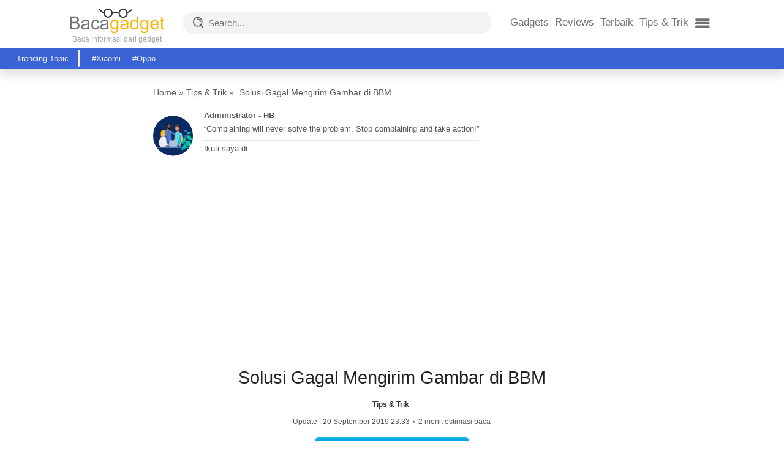

--- FILE ---
content_type: text/html; charset=UTF-8
request_url: https://bacagadget.com/solusi-gagal-mengirim-gambar-di-bbm/
body_size: 12865
content:
<!DOCTYPE html><html lang="id"><head><meta charset="UTF-8"/><meta name="viewport" content="width=device-width, initial-scale=1.0"><meta http-equiv="X-UA-Compatible" content="ie=edge"> <link rel="profile" href="https://gmpg.org/xfn/11" /><link rel="pingback" href="https://bacagadget.com/xmlrpc.php"/> <meta name="theme-color" content="#49529F"><meta http-equiv="Content-Type" content="text/html; charset=UTF-8"><meta name="viewport" content="width=device-width, initial-scale=1.0"><meta content='Bacagadget.com' name='author'/><meta content='© 2014 - 2026 Bacagadget.com - All Rights Reserved' name='copyright'/><meta content='1 days' name='revisit-after'/><meta content='1 days' name='revisit'/><meta content='id' name='language'/><meta http-equiv="content-language" content="id"> <meta content='id' name='geo.country'/><meta content='all' name='spiders'/><meta content='Indonesia' name='geo.placename'/><meta content='ina' name='geo.region'/><meta content='global' name='distribution'/><meta content='true' name='MSSmartTagsPreventParsing'/><link href='https://bacagadget.com/' rel='me'/><link href='https://bacagadget.com/wp-content/themes/Bacagadget2020/icon.ico' rel='shortcut icon'/> <meta name='dmca-site-verification' content='bTkxL2ROTXMzNmJRUGt3LzBaeDcxQT090'/><meta name='robots' content='index, follow, max-image-preview:large, max-snippet:-1, max-video-preview:-1'/>  <title>Solusi Gagal Mengirim Gambar di BBM - Bacagadget.com</title> <meta name="description" content="Artikel kali ini adalah solusi gagal mengirim gambar di bbm, bagi kalian yang sering gagal-gagal mengirim gambar di bbm, simak artikel selanjutnya untuk men"/> <link rel="canonical" href="https://bacagadget.com/solusi-gagal-mengirim-gambar-di-bbm/"/> <meta property="og:locale" content="id_ID"/> <meta property="og:type" content="article"/> <meta property="og:title" content="Solusi Gagal Mengirim Gambar di BBM - Bacagadget.com"/> <meta property="og:description" content="Artikel kali ini adalah solusi gagal mengirim gambar di bbm, bagi kalian yang sering gagal-gagal mengirim gambar di bbm, simak artikel selanjutnya untuk men"/> <meta property="og:url" content="https://bacagadget.com/solusi-gagal-mengirim-gambar-di-bbm/"/> <meta property="og:site_name" content="Bacagadget.com"/> <meta property="article:publisher" content="https://web.facebook.com/bacagadget/"/> <meta property="article:published_time" content="2014-11-23T04:44:51+00:00"/> <meta property="article:modified_time" content="2019-09-20T16:33:05+00:00"/> <meta property="og:image" content="https://bacagadget.com/wp-content/uploads/2014/11/Solusi-Gagal-Mengirim-Gambar-di-BBM.png"/> <meta property="og:image:width" content="252"/> <meta property="og:image:height" content="252"/> <meta property="og:image:type" content="image/png"/> <meta name="author" content="Administrator - HB"/> <meta name="twitter:card" content="summary_large_image"/> <meta name="twitter:creator" content="@bacagadget"/> <meta name="twitter:site" content="@bacagadget"/> <meta name="twitter:label1" content="Written by"/> <meta name="twitter:data1" content="Administrator - HB"/> <meta name="twitter:label2" content="Est. reading time"/> <meta name="twitter:data2" content="1 menit"/> <script type="application/ld+json" class="yoast-schema-graph">{"@context":"https://schema.org","@graph":[{"@type":"Article","@id":"https://bacagadget.com/solusi-gagal-mengirim-gambar-di-bbm/#article","isPartOf":{"@id":"https://bacagadget.com/solusi-gagal-mengirim-gambar-di-bbm/"},"author":{"name":"Administrator - HB","@id":"https://bacagadget.com/#/schema/person/89ad7a0d583c036130a03a70322440f8"},"headline":"Solusi Gagal Mengirim Gambar di BBM","datePublished":"2014-11-23T04:44:51+00:00","dateModified":"2019-09-20T16:33:05+00:00","mainEntityOfPage":{"@id":"https://bacagadget.com/solusi-gagal-mengirim-gambar-di-bbm/"},"wordCount":256,"commentCount":0,"publisher":{"@id":"https://bacagadget.com/#organization"},"image":{"@id":"https://bacagadget.com/solusi-gagal-mengirim-gambar-di-bbm/#primaryimage"},"thumbnailUrl":"https://bacagadget.com/wp-content/uploads/2014/11/Solusi-Gagal-Mengirim-Gambar-di-BBM.png","keywords":["Android","bbm","Cara","error","HOT","iOS","solusi","Windows Phone"],"articleSection":["Tips &amp; Trik"],"inLanguage":"id","potentialAction":[{"@type":"CommentAction","name":"Comment","target":["https://bacagadget.com/solusi-gagal-mengirim-gambar-di-bbm/#respond"]}]},{"@type":"WebPage","@id":"https://bacagadget.com/solusi-gagal-mengirim-gambar-di-bbm/","url":"https://bacagadget.com/solusi-gagal-mengirim-gambar-di-bbm/","name":"Solusi Gagal Mengirim Gambar di BBM - Bacagadget.com","isPartOf":{"@id":"https://bacagadget.com/#website"},"primaryImageOfPage":{"@id":"https://bacagadget.com/solusi-gagal-mengirim-gambar-di-bbm/#primaryimage"},"image":{"@id":"https://bacagadget.com/solusi-gagal-mengirim-gambar-di-bbm/#primaryimage"},"thumbnailUrl":"https://bacagadget.com/wp-content/uploads/2014/11/Solusi-Gagal-Mengirim-Gambar-di-BBM.png","datePublished":"2014-11-23T04:44:51+00:00","dateModified":"2019-09-20T16:33:05+00:00","description":"Artikel kali ini adalah solusi gagal mengirim gambar di bbm, bagi kalian yang sering gagal-gagal mengirim gambar di bbm, simak artikel selanjutnya untuk men","breadcrumb":{"@id":"https://bacagadget.com/solusi-gagal-mengirim-gambar-di-bbm/#breadcrumb"},"inLanguage":"id","potentialAction":[{"@type":"ReadAction","target":["https://bacagadget.com/solusi-gagal-mengirim-gambar-di-bbm/"]}]},{"@type":"ImageObject","inLanguage":"id","@id":"https://bacagadget.com/solusi-gagal-mengirim-gambar-di-bbm/#primaryimage","url":"https://bacagadget.com/wp-content/uploads/2014/11/Solusi-Gagal-Mengirim-Gambar-di-BBM.png","contentUrl":"https://bacagadget.com/wp-content/uploads/2014/11/Solusi-Gagal-Mengirim-Gambar-di-BBM.png","width":252,"height":252,"caption":"KLINIK-HP.com - Logo BBM(source : www.bbm.com)"},{"@type":"BreadcrumbList","@id":"https://bacagadget.com/solusi-gagal-mengirim-gambar-di-bbm/#breadcrumb","itemListElement":[{"@type":"ListItem","position":1,"name":"Home","item":"https://bacagadget.com/"},{"@type":"ListItem","position":2,"name":"Tips &amp; Trik","item":"https://bacagadget.com/category/tips-trik/"},{"@type":"ListItem","position":3,"name":"Solusi Gagal Mengirim Gambar di BBM"}]},{"@type":"WebSite","@id":"https://bacagadget.com/#website","url":"https://bacagadget.com/","name":"Bacagadget.com","description":"Baca Info dan Solusi Dari Gadget Anda","publisher":{"@id":"https://bacagadget.com/#organization"},"potentialAction":[{"@type":"SearchAction","target":{"@type":"EntryPoint","urlTemplate":"https://bacagadget.com/?s={search_term_string}"},"query-input":"required name=search_term_string"}],"inLanguage":"id"},{"@type":"Organization","@id":"https://bacagadget.com/#organization","name":"Bacagadget.com","url":"https://bacagadget.com/","logo":{"@type":"ImageObject","inLanguage":"id","@id":"https://bacagadget.com/#/schema/logo/image/","url":"https://bacagadget.com/wp-content/uploads/2019/07/logo.png","contentUrl":"https://bacagadget.com/wp-content/uploads/2019/07/logo.png","width":154,"height":42,"caption":"Bacagadget.com"},"image":{"@id":"https://bacagadget.com/#/schema/logo/image/"},"sameAs":["https://web.facebook.com/bacagadget/","https://twitter.com/bacagadget","https://www.instagram.com/bacagadget_com/"]},{"@type":"Person","@id":"https://bacagadget.com/#/schema/person/89ad7a0d583c036130a03a70322440f8","name":"Administrator - HB","description":"“Complaining will never solve the problem. Stop complaining and take action!”","sameAs":["https://bacagadget.com"]}]}</script> <link rel="alternate" type="application/rss+xml" title="Bacagadget.com &raquo; Solusi Gagal Mengirim Gambar di BBM Umpan Komentar" href="https://bacagadget.com/solusi-gagal-mengirim-gambar-di-bbm/feed/"/>  <script src="//www.googletagmanager.com/gtag/js?id=G-RE3TCJ81VD" data-cfasync="false" data-wpfc-render="false" type="text/javascript" async></script> <script data-cfasync="false" data-wpfc-render="false" type="text/javascript"> var mi_version = '9.5.3'; var mi_track_user = true; var mi_no_track_reason = ''; var MonsterInsightsDefaultLocations = {"page_location":"https:\/\/bacagadget.com\/solusi-gagal-mengirim-gambar-di-bbm\/"}; if ( typeof MonsterInsightsPrivacyGuardFilter === 'function' ) { var MonsterInsightsLocations = (typeof MonsterInsightsExcludeQuery === 'object') ? MonsterInsightsPrivacyGuardFilter( MonsterInsightsExcludeQuery ) : MonsterInsightsPrivacyGuardFilter( MonsterInsightsDefaultLocations ); } else { var MonsterInsightsLocations = (typeof MonsterInsightsExcludeQuery === 'object') ? MonsterInsightsExcludeQuery : MonsterInsightsDefaultLocations; } var disableStrs = [ 'ga-disable-G-RE3TCJ81VD', ]; /* Function to detect opted out users */ function __gtagTrackerIsOptedOut() { for (var index = 0; index < disableStrs.length; index++) { if (document.cookie.indexOf(disableStrs[index] + '=true') > -1) { return true; } } return false; } /* Disable tracking if the opt-out cookie exists. */ if (__gtagTrackerIsOptedOut()) { for (var index = 0; index < disableStrs.length; index++) { window[disableStrs[index]] = true; } } /* Opt-out function */ function __gtagTrackerOptout() { for (var index = 0; index < disableStrs.length; index++) { document.cookie = disableStrs[index] + '=true; expires=Thu, 31 Dec 2099 23:59:59 UTC; path=/'; window[disableStrs[index]] = true; } } if ('undefined' === typeof gaOptout) { function gaOptout() { __gtagTrackerOptout(); } } window.dataLayer = window.dataLayer || []; window.MonsterInsightsDualTracker = { helpers: {}, trackers: {}, }; if (mi_track_user) { function __gtagDataLayer() { dataLayer.push(arguments); } function __gtagTracker(type, name, parameters) { if (!parameters) { parameters = {}; } if (parameters.send_to) { __gtagDataLayer.apply(null, arguments); return; } if (type === 'event') { parameters.send_to = monsterinsights_frontend.v4_id; var hookName = name; if (typeof parameters['event_category'] !== 'undefined') { hookName = parameters['event_category'] + ':' + name; } if (typeof MonsterInsightsDualTracker.trackers[hookName] !== 'undefined') { MonsterInsightsDualTracker.trackers[hookName](parameters); } else { __gtagDataLayer('event', name, parameters); } } else { __gtagDataLayer.apply(null, arguments); } } __gtagTracker('js', new Date()); __gtagTracker('set', { 'developer_id.dZGIzZG': true, }); if ( MonsterInsightsLocations.page_location ) { __gtagTracker('set', MonsterInsightsLocations); } __gtagTracker('config', 'G-RE3TCJ81VD', {"forceSSL":"true"} ); window.gtag = __gtagTracker; (function () { /* https://developers.google.com/analytics/devguides/collection/analyticsjs/ */ /* ga and __gaTracker compatibility shim. */ var noopfn = function () { return null; }; var newtracker = function () { return new Tracker(); }; var Tracker = function () { return null; }; var p = Tracker.prototype; p.get = noopfn; p.set = noopfn; p.send = function () { var args = Array.prototype.slice.call(arguments); args.unshift('send'); __gaTracker.apply(null, args); }; var __gaTracker = function () { var len = arguments.length; if (len === 0) { return; } var f = arguments[len - 1]; if (typeof f !== 'object' || f === null || typeof f.hitCallback !== 'function') { if ('send' === arguments[0]) { var hitConverted, hitObject = false, action; if ('event' === arguments[1]) { if ('undefined' !== typeof arguments[3]) { hitObject = { 'eventAction': arguments[3], 'eventCategory': arguments[2], 'eventLabel': arguments[4], 'value': arguments[5] ? arguments[5] : 1, } } } if ('pageview' === arguments[1]) { if ('undefined' !== typeof arguments[2]) { hitObject = { 'eventAction': 'page_view', 'page_path': arguments[2], } } } if (typeof arguments[2] === 'object') { hitObject = arguments[2]; } if (typeof arguments[5] === 'object') { Object.assign(hitObject, arguments[5]); } if ('undefined' !== typeof arguments[1].hitType) { hitObject = arguments[1]; if ('pageview' === hitObject.hitType) { hitObject.eventAction = 'page_view'; } } if (hitObject) { action = 'timing' === arguments[1].hitType ? 'timing_complete' : hitObject.eventAction; hitConverted = mapArgs(hitObject); __gtagTracker('event', action, hitConverted); } } return; } function mapArgs(args) { var arg, hit = {}; var gaMap = { 'eventCategory': 'event_category', 'eventAction': 'event_action', 'eventLabel': 'event_label', 'eventValue': 'event_value', 'nonInteraction': 'non_interaction', 'timingCategory': 'event_category', 'timingVar': 'name', 'timingValue': 'value', 'timingLabel': 'event_label', 'page': 'page_path', 'location': 'page_location', 'title': 'page_title', 'referrer' : 'page_referrer', }; for (arg in args) { if (!(!args.hasOwnProperty(arg) || !gaMap.hasOwnProperty(arg))) { hit[gaMap[arg]] = args[arg]; } else { hit[arg] = args[arg]; } } return hit; } try { f.hitCallback(); } catch (ex) { } }; __gaTracker.create = newtracker; __gaTracker.getByName = newtracker; __gaTracker.getAll = function () { return []; }; __gaTracker.remove = noopfn; __gaTracker.loaded = true; window['__gaTracker'] = __gaTracker; })(); } else { console.log(""); (function () { function __gtagTracker() { return null; } window['__gtagTracker'] = __gtagTracker; window['gtag'] = __gtagTracker; })(); } </script>  <script type="9de2523d38187fdfcb24749b-text/javascript">window._wpemojiSettings = {"baseUrl":"https:\/\/s.w.org\/images\/core\/emoji\/14.0.0\/72x72\/","ext":".png","svgUrl":"https:\/\/s.w.org\/images\/core\/emoji\/14.0.0\/svg\/","svgExt":".svg","source":{"concatemoji":"https:\/\/bacagadget.com\/wp-includes\/js\/wp-emoji-release.min.js?ver=a6533a161264910ef9fbd203712be4b5"}};/*! This file is auto-generated */!function(e,a,t){var n,r,o,i=a.createElement("canvas"),p=i.getContext&&i.getContext("2d");function s(e,t){p.clearRect(0,0,i.width,i.height),p.fillText(e,0,0);e=i.toDataURL();return p.clearRect(0,0,i.width,i.height),p.fillText(t,0,0),e===i.toDataURL()}function c(e){var t=a.createElement("script");t.src=e,t.defer=t.type="text/javascript",a.getElementsByTagName("head")[0].appendChild(t)}for(o=Array("flag","emoji"),t.supports={everything:!0,everythingExceptFlag:!0},r=0;r<o.length;r++)t.supports[o[r]]=function(e){if(p&&p.fillText)switch(p.textBaseline="top",p.font="600 32px Arial",e){case"flag":return s("\ud83c\udff3\ufe0f\u200d\u26a7\ufe0f","\ud83c\udff3\ufe0f\u200b\u26a7\ufe0f")?!1:!s("\ud83c\uddfa\ud83c\uddf3","\ud83c\uddfa\u200b\ud83c\uddf3")&&!s("\ud83c\udff4\udb40\udc67\udb40\udc62\udb40\udc65\udb40\udc6e\udb40\udc67\udb40\udc7f","\ud83c\udff4\u200b\udb40\udc67\u200b\udb40\udc62\u200b\udb40\udc65\u200b\udb40\udc6e\u200b\udb40\udc67\u200b\udb40\udc7f");case"emoji":return!s("\ud83e\udef1\ud83c\udffb\u200d\ud83e\udef2\ud83c\udfff","\ud83e\udef1\ud83c\udffb\u200b\ud83e\udef2\ud83c\udfff")}return!1}(o[r]),t.supports.everything=t.supports.everything&&t.supports[o[r]],"flag"!==o[r]&&(t.supports.everythingExceptFlag=t.supports.everythingExceptFlag&&t.supports[o[r]]);t.supports.everythingExceptFlag=t.supports.everythingExceptFlag&&!t.supports.flag,t.DOMReady=!1,t.readyCallback=function(){t.DOMReady=!0},t.supports.everything||(n=function(){t.readyCallback()},a.addEventListener?(a.addEventListener("DOMContentLoaded",n,!1),e.addEventListener("load",n,!1)):(e.attachEvent("onload",n),a.attachEvent("onreadystatechange",function(){"complete"===a.readyState&&t.readyCallback()})),(e=t.source||{}).concatemoji?c(e.concatemoji):e.wpemoji&&e.twemoji&&(c(e.twemoji),c(e.wpemoji)))}(window,document,window._wpemojiSettings);</script><style type="text/css">img.wp-smiley,img.emoji { display: inline !important; border: none !important; box-shadow: none !important; height: 1em !important; width: 1em !important; margin: 0 0.07em !important; vertical-align: -0.1em !important; background: none !important; padding: 0 !important;}</style> <link rel='stylesheet' id='classic-theme-styles-css' href='https://bacagadget.com/wp-includes/css/classic-themes.min.css?ver=a6533a161264910ef9fbd203712be4b5' type='text/css' media='all'/><style id='global-styles-inline-css' type='text/css'>body{--wp--preset--color--black: #000000;--wp--preset--color--cyan-bluish-gray: #abb8c3;--wp--preset--color--white: #ffffff;--wp--preset--color--pale-pink: #f78da7;--wp--preset--color--vivid-red: #cf2e2e;--wp--preset--color--luminous-vivid-orange: #ff6900;--wp--preset--color--luminous-vivid-amber: #fcb900;--wp--preset--color--light-green-cyan: #7bdcb5;--wp--preset--color--vivid-green-cyan: #00d084;--wp--preset--color--pale-cyan-blue: #8ed1fc;--wp--preset--color--vivid-cyan-blue: #0693e3;--wp--preset--color--vivid-purple: #9b51e0;--wp--preset--gradient--vivid-cyan-blue-to-vivid-purple: linear-gradient(135deg,rgba(6,147,227,1) 0%,rgb(155,81,224) 100%);--wp--preset--gradient--light-green-cyan-to-vivid-green-cyan: linear-gradient(135deg,rgb(122,220,180) 0%,rgb(0,208,130) 100%);--wp--preset--gradient--luminous-vivid-amber-to-luminous-vivid-orange: linear-gradient(135deg,rgba(252,185,0,1) 0%,rgba(255,105,0,1) 100%);--wp--preset--gradient--luminous-vivid-orange-to-vivid-red: linear-gradient(135deg,rgba(255,105,0,1) 0%,rgb(207,46,46) 100%);--wp--preset--gradient--very-light-gray-to-cyan-bluish-gray: linear-gradient(135deg,rgb(238,238,238) 0%,rgb(169,184,195) 100%);--wp--preset--gradient--cool-to-warm-spectrum: linear-gradient(135deg,rgb(74,234,220) 0%,rgb(151,120,209) 20%,rgb(207,42,186) 40%,rgb(238,44,130) 60%,rgb(251,105,98) 80%,rgb(254,248,76) 100%);--wp--preset--gradient--blush-light-purple: linear-gradient(135deg,rgb(255,206,236) 0%,rgb(152,150,240) 100%);--wp--preset--gradient--blush-bordeaux: linear-gradient(135deg,rgb(254,205,165) 0%,rgb(254,45,45) 50%,rgb(107,0,62) 100%);--wp--preset--gradient--luminous-dusk: linear-gradient(135deg,rgb(255,203,112) 0%,rgb(199,81,192) 50%,rgb(65,88,208) 100%);--wp--preset--gradient--pale-ocean: linear-gradient(135deg,rgb(255,245,203) 0%,rgb(182,227,212) 50%,rgb(51,167,181) 100%);--wp--preset--gradient--electric-grass: linear-gradient(135deg,rgb(202,248,128) 0%,rgb(113,206,126) 100%);--wp--preset--gradient--midnight: linear-gradient(135deg,rgb(2,3,129) 0%,rgb(40,116,252) 100%);--wp--preset--duotone--dark-grayscale: url('#wp-duotone-dark-grayscale');--wp--preset--duotone--grayscale: url('#wp-duotone-grayscale');--wp--preset--duotone--purple-yellow: url('#wp-duotone-purple-yellow');--wp--preset--duotone--blue-red: url('#wp-duotone-blue-red');--wp--preset--duotone--midnight: url('#wp-duotone-midnight');--wp--preset--duotone--magenta-yellow: url('#wp-duotone-magenta-yellow');--wp--preset--duotone--purple-green: url('#wp-duotone-purple-green');--wp--preset--duotone--blue-orange: url('#wp-duotone-blue-orange');--wp--preset--font-size--small: 13px;--wp--preset--font-size--medium: 20px;--wp--preset--font-size--large: 36px;--wp--preset--font-size--x-large: 42px;--wp--preset--spacing--20: 0.44rem;--wp--preset--spacing--30: 0.67rem;--wp--preset--spacing--40: 1rem;--wp--preset--spacing--50: 1.5rem;--wp--preset--spacing--60: 2.25rem;--wp--preset--spacing--70: 3.38rem;--wp--preset--spacing--80: 5.06rem;--wp--preset--shadow--natural: 6px 6px 9px rgba(0, 0, 0, 0.2);--wp--preset--shadow--deep: 12px 12px 50px rgba(0, 0, 0, 0.4);--wp--preset--shadow--sharp: 6px 6px 0px rgba(0, 0, 0, 0.2);--wp--preset--shadow--outlined: 6px 6px 0px -3px rgba(255, 255, 255, 1), 6px 6px rgba(0, 0, 0, 1);--wp--preset--shadow--crisp: 6px 6px 0px rgba(0, 0, 0, 1);}:where(.is-layout-flex){gap: 0.5em;}body .is-layout-flow > .alignleft{float: left;margin-inline-start: 0;margin-inline-end: 2em;}body .is-layout-flow > .alignright{float: right;margin-inline-start: 2em;margin-inline-end: 0;}body .is-layout-flow > .aligncenter{margin-left: auto !important;margin-right: auto !important;}body .is-layout-constrained > .alignleft{float: left;margin-inline-start: 0;margin-inline-end: 2em;}body .is-layout-constrained > .alignright{float: right;margin-inline-start: 2em;margin-inline-end: 0;}body .is-layout-constrained > .aligncenter{margin-left: auto !important;margin-right: auto !important;}body .is-layout-constrained > :where(:not(.alignleft):not(.alignright):not(.alignfull)){max-width: var(--wp--style--global--content-size);margin-left: auto !important;margin-right: auto !important;}body .is-layout-constrained > .alignwide{max-width: var(--wp--style--global--wide-size);}body .is-layout-flex{display: flex;}body .is-layout-flex{flex-wrap: wrap;align-items: center;}body .is-layout-flex > *{margin: 0;}:where(.wp-block-columns.is-layout-flex){gap: 2em;}.has-black-color{color: var(--wp--preset--color--black) !important;}.has-cyan-bluish-gray-color{color: var(--wp--preset--color--cyan-bluish-gray) !important;}.has-white-color{color: var(--wp--preset--color--white) !important;}.has-pale-pink-color{color: var(--wp--preset--color--pale-pink) !important;}.has-vivid-red-color{color: var(--wp--preset--color--vivid-red) !important;}.has-luminous-vivid-orange-color{color: var(--wp--preset--color--luminous-vivid-orange) !important;}.has-luminous-vivid-amber-color{color: var(--wp--preset--color--luminous-vivid-amber) !important;}.has-light-green-cyan-color{color: var(--wp--preset--color--light-green-cyan) !important;}.has-vivid-green-cyan-color{color: var(--wp--preset--color--vivid-green-cyan) !important;}.has-pale-cyan-blue-color{color: var(--wp--preset--color--pale-cyan-blue) !important;}.has-vivid-cyan-blue-color{color: var(--wp--preset--color--vivid-cyan-blue) !important;}.has-vivid-purple-color{color: var(--wp--preset--color--vivid-purple) !important;}.has-black-background-color{background-color: var(--wp--preset--color--black) !important;}.has-cyan-bluish-gray-background-color{background-color: var(--wp--preset--color--cyan-bluish-gray) !important;}.has-white-background-color{background-color: var(--wp--preset--color--white) !important;}.has-pale-pink-background-color{background-color: var(--wp--preset--color--pale-pink) !important;}.has-vivid-red-background-color{background-color: var(--wp--preset--color--vivid-red) !important;}.has-luminous-vivid-orange-background-color{background-color: var(--wp--preset--color--luminous-vivid-orange) !important;}.has-luminous-vivid-amber-background-color{background-color: var(--wp--preset--color--luminous-vivid-amber) !important;}.has-light-green-cyan-background-color{background-color: var(--wp--preset--color--light-green-cyan) !important;}.has-vivid-green-cyan-background-color{background-color: var(--wp--preset--color--vivid-green-cyan) !important;}.has-pale-cyan-blue-background-color{background-color: var(--wp--preset--color--pale-cyan-blue) !important;}.has-vivid-cyan-blue-background-color{background-color: var(--wp--preset--color--vivid-cyan-blue) !important;}.has-vivid-purple-background-color{background-color: var(--wp--preset--color--vivid-purple) !important;}.has-black-border-color{border-color: var(--wp--preset--color--black) !important;}.has-cyan-bluish-gray-border-color{border-color: var(--wp--preset--color--cyan-bluish-gray) !important;}.has-white-border-color{border-color: var(--wp--preset--color--white) !important;}.has-pale-pink-border-color{border-color: var(--wp--preset--color--pale-pink) !important;}.has-vivid-red-border-color{border-color: var(--wp--preset--color--vivid-red) !important;}.has-luminous-vivid-orange-border-color{border-color: var(--wp--preset--color--luminous-vivid-orange) !important;}.has-luminous-vivid-amber-border-color{border-color: var(--wp--preset--color--luminous-vivid-amber) !important;}.has-light-green-cyan-border-color{border-color: var(--wp--preset--color--light-green-cyan) !important;}.has-vivid-green-cyan-border-color{border-color: var(--wp--preset--color--vivid-green-cyan) !important;}.has-pale-cyan-blue-border-color{border-color: var(--wp--preset--color--pale-cyan-blue) !important;}.has-vivid-cyan-blue-border-color{border-color: var(--wp--preset--color--vivid-cyan-blue) !important;}.has-vivid-purple-border-color{border-color: var(--wp--preset--color--vivid-purple) !important;}.has-vivid-cyan-blue-to-vivid-purple-gradient-background{background: var(--wp--preset--gradient--vivid-cyan-blue-to-vivid-purple) !important;}.has-light-green-cyan-to-vivid-green-cyan-gradient-background{background: var(--wp--preset--gradient--light-green-cyan-to-vivid-green-cyan) !important;}.has-luminous-vivid-amber-to-luminous-vivid-orange-gradient-background{background: var(--wp--preset--gradient--luminous-vivid-amber-to-luminous-vivid-orange) !important;}.has-luminous-vivid-orange-to-vivid-red-gradient-background{background: var(--wp--preset--gradient--luminous-vivid-orange-to-vivid-red) !important;}.has-very-light-gray-to-cyan-bluish-gray-gradient-background{background: var(--wp--preset--gradient--very-light-gray-to-cyan-bluish-gray) !important;}.has-cool-to-warm-spectrum-gradient-background{background: var(--wp--preset--gradient--cool-to-warm-spectrum) !important;}.has-blush-light-purple-gradient-background{background: var(--wp--preset--gradient--blush-light-purple) !important;}.has-blush-bordeaux-gradient-background{background: var(--wp--preset--gradient--blush-bordeaux) !important;}.has-luminous-dusk-gradient-background{background: var(--wp--preset--gradient--luminous-dusk) !important;}.has-pale-ocean-gradient-background{background: var(--wp--preset--gradient--pale-ocean) !important;}.has-electric-grass-gradient-background{background: var(--wp--preset--gradient--electric-grass) !important;}.has-midnight-gradient-background{background: var(--wp--preset--gradient--midnight) !important;}.has-small-font-size{font-size: var(--wp--preset--font-size--small) !important;}.has-medium-font-size{font-size: var(--wp--preset--font-size--medium) !important;}.has-large-font-size{font-size: var(--wp--preset--font-size--large) !important;}.has-x-large-font-size{font-size: var(--wp--preset--font-size--x-large) !important;}.wp-block-navigation a:where(:not(.wp-element-button)){color: inherit;}:where(.wp-block-columns.is-layout-flex){gap: 2em;}.wp-block-pullquote{font-size: 1.5em;line-height: 1.6;}</style><link rel='stylesheet' id='style-css' href='https://bacagadget.com/wp-content/themes/Bacagadget2020/style.css?ver=a6533a161264910ef9fbd203712be4b5' type='text/css' media='all'/><style id='akismet-widget-style-inline-css' type='text/css'> .a-stats { --akismet-color-mid-green: #357b49; --akismet-color-white: #fff; --akismet-color-light-grey: #f6f7f7; max-width: 350px; width: auto; } .a-stats * { all: unset; box-sizing: border-box; } .a-stats strong { font-weight: 600; } .a-stats a.a-stats__link, .a-stats a.a-stats__link:visited, .a-stats a.a-stats__link:active { background: var(--akismet-color-mid-green); border: none; box-shadow: none; border-radius: 8px; color: var(--akismet-color-white); cursor: pointer; display: block; font-family: -apple-system, BlinkMacSystemFont, 'Segoe UI', 'Roboto', 'Oxygen-Sans', 'Ubuntu', 'Cantarell', 'Helvetica Neue', sans-serif; font-weight: 500; padding: 12px; text-align: center; text-decoration: none; transition: all 0.2s ease; } /* Extra specificity to deal with TwentyTwentyOne focus style */ .widget .a-stats a.a-stats__link:focus { background: var(--akismet-color-mid-green); color: var(--akismet-color-white); text-decoration: none; } .a-stats a.a-stats__link:hover { filter: brightness(110%); box-shadow: 0 4px 12px rgba(0, 0, 0, 0.06), 0 0 2px rgba(0, 0, 0, 0.16); } .a-stats .count { color: var(--akismet-color-white); display: block; font-size: 1.5em; line-height: 1.4; padding: 0 13px; white-space: nowrap; } </style><script type="9de2523d38187fdfcb24749b-text/javascript" src='https://bacagadget.com/wp-content/plugins/google-analytics-for-wordpress/assets/js/frontend-gtag.min.js?ver=9.5.3' id='monsterinsights-frontend-script-js'></script><script data-cfasync="false" data-wpfc-render="false" type="text/javascript" id='monsterinsights-frontend-script-js-extra'>/* <![CDATA[ */var monsterinsights_frontend = {"js_events_tracking":"true","download_extensions":"doc,pdf,ppt,zip,xls,docx,pptx,xlsx","inbound_paths":"[]","home_url":"https:\/\/bacagadget.com","hash_tracking":"false","v4_id":"G-RE3TCJ81VD"};/* ]]> */</script><link rel="https://api.w.org/" href="https://bacagadget.com/wp-json/"/><link rel="alternate" type="application/json" href="https://bacagadget.com/wp-json/wp/v2/posts/632"/><link rel="EditURI" type="application/rsd+xml" title="RSD" href="https://bacagadget.com/xmlrpc.php?rsd"/><link rel="wlwmanifest" type="application/wlwmanifest+xml" href="https://bacagadget.com/wp-includes/wlwmanifest.xml"/><link rel='shortlink' href='https://bacagadget.com/?p=632'/><link rel="alternate" type="application/json+oembed" href="https://bacagadget.com/wp-json/oembed/1.0/embed?url=https%3A%2F%2Fbacagadget.com%2Fsolusi-gagal-mengirim-gambar-di-bbm%2F"/><link rel="alternate" type="text/xml+oembed" href="https://bacagadget.com/wp-json/oembed/1.0/embed?url=https%3A%2F%2Fbacagadget.com%2Fsolusi-gagal-mengirim-gambar-di-bbm%2F&#038;format=xml"/> <script type="9de2523d38187fdfcb24749b-text/javascript"> document.documentElement.className = document.documentElement.className.replace('no-js', 'js'); </script> <style> .no-js img.lazyload { display: none; } figure.wp-block-image img.lazyloading { min-width: 150px; } .lazyload, .lazyloading { opacity: 0; } .lazyloaded { opacity: 1; transition: opacity 400ms; transition-delay: 0ms; } </style> <style type="text/css">.broken_link, a.broken_link { text-decoration: line-through;}</style><script async src="//pagead2.googlesyndication.com/pagead/js/adsbygoogle.js" type="9de2523d38187fdfcb24749b-text/javascript"></script><script type="9de2523d38187fdfcb24749b-text/javascript"> (adsbygoogle = window.adsbygoogle || []).push({ google_ad_client: "ca-pub-5560805448077101", enable_page_level_ads: true, overlays: {bottom: true} });</script> </head><body><header id="container-header"> <div class="wrap-header"> <div class="row row-header"> <div class="col-2 padding-mobile col-logo"> <div class="wrap-logo"> <div class="logo"> <a href="https://bacagadget.com"><img width="154" height="42" class="logo-img" src="https://bacagadget.com/wp-content/themes/Bacagadget2020/assets/img/logo.png" alt="Bacagadget.com"></a> </div> <div class="logo-desc hide-on-mobile"> <span>Baca informasi dari gadget</span> </div> </div> </div> <div class="col-6 padding-mobile col-search"> <div class="wrap-search hide-on-mobile"> <form role="search" method="GET" id="searchform" action="https://bacagadget.com/"> <div class="sprite-icon-search"></div> <input type="text" name="s" placeholder="Search..."> </form> </div> <div class="search-action hide-on-desktop"> <div class="search-extend"><span class="sprite-icon-search"></span></div> </div> </div> <div class="col-4 padding-mobile col-nav"> <div class="wrap-nav"> <nav class="hide-on-mobile baca-menu"><ul id="menu-menu-utama" class="menu"><li id="menu-item-4189" class="menu-item menu-item-type-taxonomy menu-item-object-category menu-item-4189"><a href="https://bacagadget.com/category/gadgets/">Gadgets</a></li><li id="menu-item-4190" class="menu-item menu-item-type-taxonomy menu-item-object-category menu-item-4190"><a href="https://bacagadget.com/category/reviews/">Reviews</a></li><li id="menu-item-4191" class="menu-item menu-item-type-taxonomy menu-item-object-category menu-item-4191"><a href="https://bacagadget.com/category/terbaik/">Terbaik</a></li><li id="menu-item-4192" class="menu-item menu-item-type-taxonomy menu-item-object-category current-post-ancestor current-menu-parent current-post-parent menu-item-4192"><a href="https://bacagadget.com/category/tips-trik/">Tips &#038; Trik</a></li></ul></nav> <div class="nav-extend-action"> <div class="btn-nav-extend"><span class="sprite-icon-menu extra-menu"></span></div> </div> </div> </div> </div> <div style="display: none" id="wrap-quick-search"> <form role="search" method="GET" id="searchformmobile" action="https://bacagadget.com/"> <input type="text" name="s" class="quick-search" placeholder="Cari di sini..."> </form></div><div class="hide-on-desktop wrap-quick-menu" id="quick-menu-mobile"> <div class="row"> <div class="col-12 no-padding"> <div class="quick-menu-mb"><ul id="menu-menu-mobile" class="menu"><li id="menu-item-4438" class="menu-item menu-item-type-taxonomy menu-item-object-category menu-item-4438"><a href="https://bacagadget.com/category/gadgets/">Gadgets</a></li><li id="menu-item-4440" class="menu-item menu-item-type-taxonomy menu-item-object-category menu-item-4440"><a href="https://bacagadget.com/category/reviews/">Reviews</a></li><li id="menu-item-4441" class="menu-item menu-item-type-taxonomy menu-item-object-category menu-item-4441"><a href="https://bacagadget.com/category/terbaik/">Terbaik</a></li><li id="menu-item-4442" class="menu-item menu-item-type-taxonomy menu-item-object-category current-post-ancestor current-menu-parent current-post-parent menu-item-4442"><a href="https://bacagadget.com/category/tips-trik/">Tips &#038; Trik</a></li><li id="menu-item-4437" class="menu-item menu-item-type-taxonomy menu-item-object-category menu-item-4437"><a href="https://bacagadget.com/category/aplikasi/">Aplikasi</a></li><li id="menu-item-4439" class="menu-item menu-item-type-taxonomy menu-item-object-category menu-item-4439"><a href="https://bacagadget.com/category/game/">Game</a></li></ul></div> </div> </div></div> <div class="row"> <div class="col-12"> <div id="nav-extend" class="col-9" style="visibility: hidden;"> <div class="nav-extend-title"> <span>More Topics<span class="nav-extend-title-dot">.</span></span> </div> <nav class="nav-extend-wp"><ul id="menu-menu-extra" class="menu"><li id="menu-item-4193" class="menu-item menu-item-type-taxonomy menu-item-object-category menu-item-4193"><a href="https://bacagadget.com/category/aplikasi/">Aplikasi</a></li><li id="menu-item-4194" class="menu-item menu-item-type-taxonomy menu-item-object-category menu-item-4194"><a href="https://bacagadget.com/category/game/">Game</a></li></ul></nav> <div class="nav-extend-close"> <button class="btn-extend-close btn-nav-extend">CLOSE</button> </div> </div> </div> </div> </div> <div class="wrap-trending hide-on-mobile"> <div class="row"> <div class="col-12"> <div class="trending-title"> <span>Trending Topic</span> </div> <div class="widget_text trending-item"><div class="textwidget custom-html-widget"><ul> <li><a href="https://bacagadget.com/tag/xiaomi/">#Xiaomi </a> </li> <li><a href="https://bacagadget.com/tag/oppo/">#Oppo </a> </li> </ul></div></div> </div> </div> </div></header><div class="wrap-content-no-sidebar">  <div class="row wrap-home-content"> <aside class="col-2 hide-on-mobile padding-lr-5"> <div class="sidebar-left-2"> </div> </aside> <main class="col-8 no-padding">  <nav class="wrap-breadcrumb wrap-breadcrumb-no-sidebar"> <span> <span id="breadcrumbs"><span><span><a href="https://bacagadget.com/">Home</a></span> » <span><a href="https://bacagadget.com/category/tips-trik/">Tips &amp; Trik</a></span> » <span class="breadcrumb_last" aria-current="page">Solusi Gagal Mengirim Gambar di BBM</span></span></span> </span> </nav>  <div class="row bundle-content" data-infiniteurl="https://bacagadget.com/solusi-gagal-mengirim-gambar-di-bbm/" data-postid="632" data-category="238" data-title="Solusi Gagal Mengirim Gambar di BBM" data-location="single" data-layout="single-no-sidebar">  <div class="wrap-author-1"> <div class="wrap-author-1-img"> <div class="author-img-1" style="background : url('https://secure.gravatar.com/avatar/96f0645deeff6c469a8966257ad6a7ed?s=96&#038;r=g')"> </div> </div> <div class="author-bio-1"> <div class="author-bio-1-name"> <a href="https://bacagadget.com/author/hamiedbreak/"><span>Administrator - HB</span></a> </div> <div class="author-bio-1-excpt"> <span>“Complaining will never solve the problem. Stop complaining and take action!”</span> </div> <div class="author-bio-1-sosmed"> <span>Ikuti saya di : </span> </div> </div> </div>  <article class="wrap-single-1 post post-no-sidebar"> <header> <h1 class="post-title">Solusi Gagal Mengirim Gambar di BBM</h1> <div class="post-info"> <span class="post-cat"> <ul class="post-categories"> <li><a href="https://bacagadget.com/category/tips-trik/" rel="category tag">Tips &amp; Trik</a></li></ul> </span> <span class="post-date"> <meta itemprop="datePublished" content="November 23, 2014"/> <span> <span>Update : <time itemprop="dateModified" datetime="September 20, 2019">20 September 2019&#160;23:33</time></span> </span> <span>&#8902;</span> <span>2 menit estimasi baca</span> </span> </div>  </header> <div class="post-content post-content-no-sidebar"> <div id="attachment_634" style="width: 262px" class="wp-caption aligncenter"><a href="https://bacagadget.com/wp-content/uploads/2014/11/Solusi-Gagal-Mengirim-Gambar-di-BBM.png"><img aria-describedby="caption-attachment-634" decoding="async" class="size-full wp-image-634 lazyload" data-src="https://bacagadget.com/wp-content/uploads/2014/11/Solusi-Gagal-Mengirim-Gambar-di-BBM.png" alt="Solusi Gagal Mengirim Gambar di BBM" width="252" height="252" data-srcset="https://bacagadget.com/wp-content/uploads/2014/11/Solusi-Gagal-Mengirim-Gambar-di-BBM.png 252w, https://bacagadget.com/wp-content/uploads/2014/11/Solusi-Gagal-Mengirim-Gambar-di-BBM-150x150.png 150w, https://bacagadget.com/wp-content/uploads/2014/11/Solusi-Gagal-Mengirim-Gambar-di-BBM-210x210.png 210w" data-sizes="(max-width: 252px) 100vw, 252px" src="[data-uri]" style="--smush-placeholder-width: 252px; --smush-placeholder-aspect-ratio: 252/252;" /><noscript><img aria-describedby="caption-attachment-634" decoding="async" class="size-full wp-image-634" src="https://bacagadget.com/wp-content/uploads/2014/11/Solusi-Gagal-Mengirim-Gambar-di-BBM.png" alt="Solusi Gagal Mengirim Gambar di BBM" width="252" height="252" srcset="https://bacagadget.com/wp-content/uploads/2014/11/Solusi-Gagal-Mengirim-Gambar-di-BBM.png 252w, https://bacagadget.com/wp-content/uploads/2014/11/Solusi-Gagal-Mengirim-Gambar-di-BBM-150x150.png 150w, https://bacagadget.com/wp-content/uploads/2014/11/Solusi-Gagal-Mengirim-Gambar-di-BBM-210x210.png 210w" sizes="(max-width: 252px) 100vw, 252px"/></noscript></a><p id="caption-attachment-634" class="wp-caption-text">Bacagadget.com &#8211; Logo BBM(source : www.bbm.com)</p></div><p><a title="Klinik HandPhone" href="https://bacagadget.com" target="_blank" rel="noopener noreferrer"><em><strong>Bacagadget.com</strong></em></a> &#8211; Artikel kali ini adalah solusi gagal mengirim gambar di bbm, bagi kalian yang sering gagal-gagal mengirim gambar di bbm, simak artikel selanjutnya untuk mengetahui solusinya.</p><p>BBM adalah Messengger yang terkenal di indonesia, dan banyak sekali pengguna media messengger ini, karena bbm sekarang bisa di gunakan multi platform mulai dari OS BlackBerry, Android, Iphone dan Windows Phone, jadi ada beberapa masalah yang ada pada bbm ini, mulai dari BBM Koneksi Error, dan salah satunya yang kami bahas kali ini yaitu gagal mengirim gambar.</p><p>Kami belum mengetahui apa menyebab dari masalah ini, namun kebayakan gagal tidak bisa di kirim karena gambar ini berada di memori eksternal bukan internal, semoga bug ini di perbaiki oleh pihak BlackBerry Selanjutnya, Namun kalian yang gagal melakukan pengiriman gambar jangan khawarir karena kami memiliki solusinya agar dapat mengirim gambar di bbm, yaitu dengan cara share, simak caranya di bawah untuk mengetahuinya.</p><p>Baca Juga : <a title="Solusi BBM Koneksi Error di Android" href="https://bacagadget.com/solusi-bbm-koneksi-error-di-android/" target="_blank" rel="noopener noreferrer">Solusi BBM Koneksi Error di Android</a></p><h2>Solusi Gagal Mengirim Gambar di BBM</h2><ol><li>Lakukan pengiriman gambar seperti biasanya.</li><li>Anda pasti mendapatkan pesan error Access Denied.</li><li>Kemudian pencet dan tahan gambar yang error tadi, akan muncul pilihan, pilih share.</li><li>Share ke kontak yang ingin kalian kirimi gambar tersebut, kemudian kirim.</li><li>Selesai.</li></ol><p>Baca Juga : <a title="Solusi BBM Close Sendiri di Xiaomi" href="https://bacagadget.com/solusi-bbm-close-sendiri-di-xiaomi/" target="_blank" rel="noopener noreferrer">Solusi BBM Close Sendiri di Xiaomi</a></p><p>Nah tadi adalah artikel mengenai solusi gagal mengirim gambar di bbm, semoga dengan adanya artikel ini bisa membantu dan bermanfaat bagi kalian, sekian dari kami Terima Kasih.</p> </div> <footer> <div class="post-tag"> <ul><li><a href="https://bacagadget.com/tag/android/" rel="tag">Android</a></li><li><a href="https://bacagadget.com/tag/bbm/" rel="tag">bbm</a></li><li><a href="https://bacagadget.com/tag/cara/" rel="tag">Cara</a></li><li><a href="https://bacagadget.com/tag/error/" rel="tag">error</a></li><li><a href="https://bacagadget.com/tag/hot/" rel="tag">HOT</a></li><li><a href="https://bacagadget.com/tag/ios/" rel="tag">iOS</a></li><li><a href="https://bacagadget.com/tag/solusi/" rel="tag">solusi</a></li><li><a href="https://bacagadget.com/tag/windows-phone/" rel="tag">Windows Phone</a></li></ul> </div> <div class="post-action"> <div class="post-like"> <button class="btn-like" aria-label="Like Post"> <div class="sprite-thumb"></div> </button> </div> <div class="post-share"> <div class="post-share-item"> <ul> <li><a target="__blank" href="https://www.facebook.com/sharer/sharer.php?u=https://bacagadget.com/solusi-gagal-mengirim-gambar-di-bbm/" aria-label="Share to Facebook"> <div class="post-share-icon"> <div class="sprite-share sprite-fb-gray"></div> </div> </a></li> <li><a target="__blank" href="https://twitter.com/share?text=Solusi Gagal Mengirim Gambar di BBM&url=https://bacagadget.com/solusi-gagal-mengirim-gambar-di-bbm/" aria-label="Share to Twitter"> <div class="post-share-icon"> <div class="sprite-share sprite-twitter-gray"></div> </div> </a></li> </ul> </div> </div> </div> <div class="post-related post-related-single2"> <div class="row"> <div class="col-4 no-padding" style="padding: 0 5px !important;"> <a href="https://bacagadget.com/cara-cek-spesifikasi-laptop-windows-dengan-mudah/"> <div class="articles-content"> <div class="articles-content-img lazyload" style="background:inherit;" data-bg="url(&#039;https://bacagadget.com/wp-content/uploads/2023/11/Cara-Cek-Spesifikasi-Laptop-Windows-Dengan-Mudah-500x213.jpg&#039;)"> </div> <div class="articles-content-desc"> <div class="a-c-d-title"> <h3>Cara Cek Spesifikasi Laptop Windows Dengan Mudah</h3> </div> <div class="a-c-d-autor-date"> <span class="a-c-d-author"> Posted by Administrator - HB </span> <span class="a-c-d-date"> November 21, 2023 23:21 </span> </div> </div> </div> </a> </div> <div class="col-4 no-padding" style="padding: 0 5px !important;"> <a href="https://bacagadget.com/mudah-cara-hapus-akun-instagram-ig/"> <div class="articles-content"> <div class="articles-content-img lazyload" style="background:inherit;" data-bg="url(&#039;https://bacagadget.com/wp-content/uploads/2023/11/Mudah-Cara-Hapus-Akun-Instagram-IG-500x213.jpg&#039;)"> </div> <div class="articles-content-desc"> <div class="a-c-d-title"> <h3>Mudah! Cara Hapus Akun Instagram / IG</h3> </div> <div class="a-c-d-autor-date"> <span class="a-c-d-author"> Posted by Administrator - HB </span> <span class="a-c-d-date"> November 7, 2023 0:14 </span> </div> </div> </div> </a> </div> <div class="col-4 no-padding" style="padding: 0 5px !important;"> <a href="https://bacagadget.com/cara-mudah-unduh-video-instagram-lengkap/"> <div class="articles-content"> <div class="articles-content-img lazyload" style="background:inherit;" data-bg="url(&#039;https://bacagadget.com/wp-content/uploads/2023/09/Cara-Mudah-Unduh-Video-Instagram-Lengkap-500x215.jpg&#039;)"> </div> <div class="articles-content-desc"> <div class="a-c-d-title"> <h3>Cara Mudah Unduh Video Instagram Lengkap !</h3> </div> <div class="a-c-d-autor-date"> <span class="a-c-d-author"> Posted by Administrator - HB </span> <span class="a-c-d-date"> September 27, 2023 23:06 </span> </div> </div> </div> </a> </div> </div> </div> <div class="post-comment post-comment-single2"> <div id="respond" class="comment-respond"> <h3 id="reply-title" class="comment-reply-title">Tinggalkan Balasan <small><a rel="nofollow" id="cancel-comment-reply-link" href="/solusi-gagal-mengirim-gambar-di-bbm/#respond" style="display:none;">Batalkan balasan</a></small></h3><form action="https://bacagadget.com/wp-comments-post.php" method="post" id="commentform" class="comment-form"><p class="comment-notes"><span id="email-notes">Alamat email Anda tidak akan dipublikasikan.</span> <span class="required-field-message">Ruas yang wajib ditandai <span class="required">*</span></span></p><p class="comment-form-comment"><label for="comment">Komentar <span class="required">*</span></label> <textarea id="comment" name="comment" cols="45" rows="8" maxlength="65525" required="required"></textarea></p><p class="comment-form-author"><label for="author">Nama <span class="required">*</span></label> <input id="author" name="author" type="text" size="30" maxlength="245" autocomplete="name" required="required"/></p><p class="comment-form-email"><label for="email">Email <span class="required">*</span></label> <input id="email" name="email" type="text" size="30" maxlength="100" aria-describedby="email-notes" autocomplete="email" required="required"/></p><p class="comment-form-url"><label for="url">Situs Web</label> <input id="url" name="url" type="text" size="30" maxlength="200" autocomplete="url"/></p><p class="form-submit"><input name="submit" type="submit" id="submit" class="submit" value="Kirim Komentar"/> <input type='hidden' name='comment_post_ID' value='632' id='comment_post_ID'/><input type='hidden' name='comment_parent' id='comment_parent' value='0'/></p><p style="display: none;"><input type="hidden" id="akismet_comment_nonce" name="akismet_comment_nonce" value="0a6889750d"/></p><p style="display: none !important;" class="akismet-fields-container" data-prefix="ak_"><label>&#916;<textarea name="ak_hp_textarea" cols="45" rows="8" maxlength="100"></textarea></label><input type="hidden" id="ak_js_1" name="ak_js" value="165"/><script type="9de2523d38187fdfcb24749b-text/javascript">document.getElementById( "ak_js_1" ).setAttribute( "value", ( new Date() ).getTime() );</script></p></form> </div> </div> </footer> </article> </div> <div class="wrap-infinite"></div> <div class="loader"></div> </main> <aside class="col-2 padding-lr-5 hide-on-mobile"> <div class="sidebar-right-2"> </div> </aside> </div> </div><footer class="container-footer" id="container-footer"> <div class="footer-content"> <div class="row"> <div class="col-4 hide-on-mobile"> <div class="footer-bacagadget"> <div class="footer-about"> <h3>Bacagadget.com</h3> </div> <div class="footer-about-desc"> <p>Bacagadget.com adalah sebuah portal berita yang menyajikan informasi mengenai dunia teknologi, startup, dan reviews. Temukan kami di : </p> </div> <div class="footer-about-sosmed"> <ul> <li><a href="https://web.facebook.com/bacagadget/" target="_blank" aria-label="Facebook Bacagadget.com"> <div class="sprite"> <div class="res-sprite sprite-fb-gray"></div> </div> </a></li> <li><a href="https://www.instagram.com/bacagadget_com/" target="_blank" aria-label="Instagram Bacagadget.com"> <div class="sprite"> <div class="res-sprite sprite-instagram-gray"></div> </div> </a></li> <li><a href="https://twitter.com/bacagadget" target="_blank" aria-label="Twitter Bacagadget.com"> <div class="sprite"> <div class="res-sprite sprite-twitter-gray"></div> </div> </a></li> <li><a href="https://www.youtube.com/@bacagadget" target="_blank" aria-label="YouTube Bacagadget.com"> <div class="sprite"> <div class="res-sprite sprite-youtube-gray"></div> </div> </a></li> </ul> </div> </div> </div> <div class="col-2"> <div class="footer-nav"> <div class="footer-nav-title hide-on-mobile"> <span>Bantuan</span> </div> <div class="footer-nav-content"><ul id="menu-bantuan" class="menu"><li id="menu-item-39" class="menu-item menu-item-type-post_type menu-item-object-page menu-item-39"><a href="https://bacagadget.com/about/">About Us</a></li><li id="menu-item-43" class="menu-item menu-item-type-post_type menu-item-object-page menu-item-43"><a href="https://bacagadget.com/contact/">Contact</a></li><li id="menu-item-38" class="menu-item menu-item-type-post_type menu-item-object-page menu-item-38"><a href="https://bacagadget.com/disclaimer/">Disclaimer</a></li><li id="menu-item-36" class="menu-item menu-item-type-post_type menu-item-object-page menu-item-36"><a href="https://bacagadget.com/privacy-policy/">Privacy Policy</a></li><li id="menu-item-37" class="menu-item menu-item-type-post_type menu-item-object-page menu-item-37"><a href="https://bacagadget.com/terms-of-service/">Terms Of Service</a></li><li id="menu-item-248" class="menu-item menu-item-type-post_type menu-item-object-page menu-item-248"><a href="https://bacagadget.com/daftar-isi/">Sitemap</a></li></ul></div> </div> </div> <div class="col-6 hide-on-mobile"> <div class="footer-nav"> <div class="footer-nav-title"> <span>Bacagadget.com Networks</span> </div> </div> </div> </div> </div> <div class="footer-copyright"> <span>2014 - 2026 © Bacagadget.com All Right Reserved</span> </div></footer><script type="9de2523d38187fdfcb24749b-text/javascript"></script><script data-cfasync="false" src="https://bacagadget.com/wp-includes/js/comment-reply.min.js?ver=a6533a161264910ef9fbd203712be4b5"></script><script type="9de2523d38187fdfcb24749b-text/javascript" id='baca_script-js-extra'>/* <![CDATA[ */var baca_loadmore_params = {"ajaxurl":"https:\/\/bacagadget.com\/wp-admin\/admin-ajax.php","posts":"{\"page\":0,\"name\":\"solusi-gagal-mengirim-gambar-di-bbm\",\"error\":\"\",\"m\":\"\",\"p\":0,\"post_parent\":\"\",\"subpost\":\"\",\"subpost_id\":\"\",\"attachment\":\"\",\"attachment_id\":0,\"pagename\":\"\",\"page_id\":0,\"second\":\"\",\"minute\":\"\",\"hour\":\"\",\"day\":0,\"monthnum\":0,\"year\":0,\"w\":0,\"category_name\":\"\",\"tag\":\"\",\"cat\":\"\",\"tag_id\":\"\",\"author\":\"\",\"author_name\":\"\",\"feed\":\"\",\"tb\":\"\",\"paged\":0,\"meta_key\":\"\",\"meta_value\":\"\",\"preview\":\"\",\"s\":\"\",\"sentence\":\"\",\"title\":\"\",\"fields\":\"\",\"menu_order\":\"\",\"embed\":\"\",\"category__in\":[],\"category__not_in\":[],\"category__and\":[],\"post__in\":[],\"post__not_in\":[],\"post_name__in\":[],\"tag__in\":[],\"tag__not_in\":[],\"tag__and\":[],\"tag_slug__in\":[],\"tag_slug__and\":[],\"post_parent__in\":[],\"post_parent__not_in\":[],\"author__in\":[],\"author__not_in\":[],\"search_columns\":[],\"ignore_sticky_posts\":false,\"suppress_filters\":false,\"cache_results\":true,\"update_post_term_cache\":true,\"update_menu_item_cache\":false,\"lazy_load_term_meta\":true,\"update_post_meta_cache\":true,\"post_type\":\"\",\"posts_per_page\":10,\"nopaging\":false,\"comments_per_page\":\"50\",\"no_found_rows\":false,\"order\":\"DESC\"}","current_page":"1","max_page":"0","is_single":"1"};/* ]]> */</script><script type="9de2523d38187fdfcb24749b-text/javascript" src='https://bacagadget.com/wp-content/themes/Bacagadget2020/assets/js/main.js?ver=1.1' id='baca_script-js'></script><script type="9de2523d38187fdfcb24749b-text/javascript" src='https://bacagadget.com/wp-content/plugins/wp-smushit/app/assets/js/smush-lazy-load.min.js?ver=3.16.2' id='smush-lazy-load-js'></script><script defer type="9de2523d38187fdfcb24749b-text/javascript" src='https://bacagadget.com/wp-content/plugins/akismet/_inc/akismet-frontend.js?ver=1747279927' id='akismet-frontend-js'></script><script src="/cdn-cgi/scripts/7d0fa10a/cloudflare-static/rocket-loader.min.js" data-cf-settings="9de2523d38187fdfcb24749b-|49" defer></script><script defer src="https://static.cloudflareinsights.com/beacon.min.js/vcd15cbe7772f49c399c6a5babf22c1241717689176015" integrity="sha512-ZpsOmlRQV6y907TI0dKBHq9Md29nnaEIPlkf84rnaERnq6zvWvPUqr2ft8M1aS28oN72PdrCzSjY4U6VaAw1EQ==" data-cf-beacon='{"version":"2024.11.0","token":"12cf131ed75d4944b34bd841fb050232","r":1,"server_timing":{"name":{"cfCacheStatus":true,"cfEdge":true,"cfExtPri":true,"cfL4":true,"cfOrigin":true,"cfSpeedBrain":true},"location_startswith":null}}' crossorigin="anonymous"></script>
</body></html>
<!--HTML compressed, size saved 20.17%. From 62699 bytes, now 50051 bytes-->

<!-- Page cached by LiteSpeed Cache 7.1 on 2026-01-20 03:38:58 -->

--- FILE ---
content_type: text/html; charset=utf-8
request_url: https://www.google.com/recaptcha/api2/aframe
body_size: 261
content:
<!DOCTYPE HTML><html><head><meta http-equiv="content-type" content="text/html; charset=UTF-8"></head><body><script nonce="RDfSm0MkCAt97jAvXRHNZw">/** Anti-fraud and anti-abuse applications only. See google.com/recaptcha */ try{var clients={'sodar':'https://pagead2.googlesyndication.com/pagead/sodar?'};window.addEventListener("message",function(a){try{if(a.source===window.parent){var b=JSON.parse(a.data);var c=clients[b['id']];if(c){var d=document.createElement('img');d.src=c+b['params']+'&rc='+(localStorage.getItem("rc::a")?sessionStorage.getItem("rc::b"):"");window.document.body.appendChild(d);sessionStorage.setItem("rc::e",parseInt(sessionStorage.getItem("rc::e")||0)+1);localStorage.setItem("rc::h",'1768855140699');}}}catch(b){}});window.parent.postMessage("_grecaptcha_ready", "*");}catch(b){}</script></body></html>

--- FILE ---
content_type: application/javascript
request_url: https://bacagadget.com/wp-content/themes/Bacagadget2020/assets/js/main.js?ver=1.1
body_size: 3042
content:
'use strict'
console.log("%cBacagadget.com %cWe Are Hiring !", "background:black ; color: white", "color: red; font-size:25px");
var quickMenu = document.getElementById("quick-menu-mobile")
var sidebar = document.getElementById("sidebar")
var footer = document.getElementById("container-footer")

var sidebarPosTop = null
var sidebarPosBottom = null
var footerPosTop = null
var quickMenuPosTop = quickMenu.offsetTop
var calcHeightFooter = null;         

init();
function init(){
    toggleComment();
    checkAvailableSidebar();
    navExtends();
    searchExtends();
}

// When the user scrolls the page, execute myFunction 
window.onscroll = function() {
    footerPosTop = footer.offsetTop
    calcHeightFooter = footer.offsetHeight; 
    stickyQuickMenu()
    sidebarSticky()
    infiniteScroll()
};

function checkAvailableSidebar(){
    if (sidebar != null) {
        sidebarPosTop = sidebar.offsetTop
        sidebarPosBottom = sidebar.offsetTop + sidebar.offsetHeight
    }
}

function navExtends(){
    var btnNavExtend = document.querySelectorAll('.btn-nav-extend');
    var topHeader = document.querySelector('.row-header');
    var navExtend = document.getElementById("nav-extend");
    for (let index = 0; index < btnNavExtend.length; index++) {
        btnNavExtend[index].onclick = function(){
            if (mobileAndTabletcheck()) {
                if (navExtend.style.visibility != 'visible') {
                    navExtend.style.visibility = 'visible';
                }else{
                    navExtend.style.visibility = 'hidden';
                }
            }else{
                if (navExtend.style.visibility != 'visible') {
                    navExtend.style.visibility = 'visible';
                    topHeader.style.borderBottom = '1px solid #e2e2e2';
                    topHeader.style.zIndex = '5';
                    topHeader.style.position = 'relative';
                }else{
                    navExtend.style.visibility = 'hidden';
                    topHeader.style.boxShadow = 'none';
                    topHeader.style.zIndex = 'unset';
                    topHeader.style.borderBottom = 'none';
                }
            }
        }
    }

}

function searchExtends(){
    var btnSearchExtend = document.querySelector('.search-extend')
    var wrapQuickSearch = document.getElementById('wrap-quick-search')
    if (btnSearchExtend != null) {
        btnSearchExtend.onclick = function(){
            if (wrapQuickSearch.style.display == 'none') {
                wrapQuickSearch.style.display = 'block'
            } else {
                wrapQuickSearch.style.display = 'none'
            }
        }
    }
}

window.mobileAndTabletcheck = function() {
    var check = false;
    (function(a){if(/(android|bb\d+|meego).+mobile|avantgo|bada\/|blackberry|blazer|compal|elaine|fennec|hiptop|iemobile|ip(hone|od)|iris|kindle|lge |maemo|midp|mmp|mobile.+firefox|netfront|opera m(ob|in)i|palm( os)?|phone|p(ixi|re)\/|plucker|pocket|psp|series(4|6)0|symbian|treo|up\.(browser|link)|vodafone|wap|windows ce|xda|xiino|android|ipad|playbook|silk/i.test(a)||/1207|6310|6590|3gso|4thp|50[1-6]i|770s|802s|a wa|abac|ac(er|oo|s\-)|ai(ko|rn)|al(av|ca|co)|amoi|an(ex|ny|yw)|aptu|ar(ch|go)|as(te|us)|attw|au(di|\-m|r |s )|avan|be(ck|ll|nq)|bi(lb|rd)|bl(ac|az)|br(e|v)w|bumb|bw\-(n|u)|c55\/|capi|ccwa|cdm\-|cell|chtm|cldc|cmd\-|co(mp|nd)|craw|da(it|ll|ng)|dbte|dc\-s|devi|dica|dmob|do(c|p)o|ds(12|\-d)|el(49|ai)|em(l2|ul)|er(ic|k0)|esl8|ez([4-7]0|os|wa|ze)|fetc|fly(\-|_)|g1 u|g560|gene|gf\-5|g\-mo|go(\.w|od)|gr(ad|un)|haie|hcit|hd\-(m|p|t)|hei\-|hi(pt|ta)|hp( i|ip)|hs\-c|ht(c(\-| |_|a|g|p|s|t)|tp)|hu(aw|tc)|i\-(20|go|ma)|i230|iac( |\-|\/)|ibro|idea|ig01|ikom|im1k|inno|ipaq|iris|ja(t|v)a|jbro|jemu|jigs|kddi|keji|kgt( |\/)|klon|kpt |kwc\-|kyo(c|k)|le(no|xi)|lg( g|\/(k|l|u)|50|54|\-[a-w])|libw|lynx|m1\-w|m3ga|m50\/|ma(te|ui|xo)|mc(01|21|ca)|m\-cr|me(rc|ri)|mi(o8|oa|ts)|mmef|mo(01|02|bi|de|do|t(\-| |o|v)|zz)|mt(50|p1|v )|mwbp|mywa|n10[0-2]|n20[2-3]|n30(0|2)|n50(0|2|5)|n7(0(0|1)|10)|ne((c|m)\-|on|tf|wf|wg|wt)|nok(6|i)|nzph|o2im|op(ti|wv)|oran|owg1|p800|pan(a|d|t)|pdxg|pg(13|\-([1-8]|c))|phil|pire|pl(ay|uc)|pn\-2|po(ck|rt|se)|prox|psio|pt\-g|qa\-a|qc(07|12|21|32|60|\-[2-7]|i\-)|qtek|r380|r600|raks|rim9|ro(ve|zo)|s55\/|sa(ge|ma|mm|ms|ny|va)|sc(01|h\-|oo|p\-)|sdk\/|se(c(\-|0|1)|47|mc|nd|ri)|sgh\-|shar|sie(\-|m)|sk\-0|sl(45|id)|sm(al|ar|b3|it|t5)|so(ft|ny)|sp(01|h\-|v\-|v )|sy(01|mb)|t2(18|50)|t6(00|10|18)|ta(gt|lk)|tcl\-|tdg\-|tel(i|m)|tim\-|t\-mo|to(pl|sh)|ts(70|m\-|m3|m5)|tx\-9|up(\.b|g1|si)|utst|v400|v750|veri|vi(rg|te)|vk(40|5[0-3]|\-v)|vm40|voda|vulc|vx(52|53|60|61|70|80|81|83|85|98)|w3c(\-| )|webc|whit|wi(g |nc|nw)|wmlb|wonu|x700|yas\-|your|zeto|zte\-/i.test(a.substr(0,4))) check = true;})(navigator.userAgent||navigator.vendor||window.opera);
    return check;
};

/**
 * Mobile
 */
function stickyQuickMenu() {
    if (window.pageYOffset >= quickMenuPosTop) {
        quickMenu.classList.add("sticky")
    } else {
        quickMenu.classList.remove("sticky");
    }
}

function toggleComment(){
    var btnToggleComment = document.querySelectorAll('.btn-toggle-comment')
    // if (btnToggleComment) {
    //     btnToggleComment.addEventListener("click", function(){
    //         document.querySelector('.show-comment-' + this.getAttribute('data-id')).style.display = "block";
    //     });
    // }
    if(btnToggleComment.length != 0){
        for (let index = 0; index < btnToggleComment.length; index++) {
            btnToggleComment[index].onclick = function(){
                document.querySelector('.show-comment-' + this.getAttribute('data-id')).style.display = "block";
            }
            
        }
    }

}

function sidebarSticky(){
    if (mobileAndTabletcheck() == false && sidebar != null) {
        var windowTop = window.pageYOffset;
        var sidebarHeight = sidebar.offsetHeight;
        if (windowTop + sidebarHeight > footerPosTop - calcHeightFooter) {
            sidebar.style.top = (windowTop + sidebarHeight - footerPosTop + calcHeightFooter) * -1 + 'px'
        }else if(window.pageYOffset >= sidebarPosBottom){
            sidebar.classList.add("sidebar-sticky")
            sidebar.style.top =  '0'
        } else {
            sidebar.classList.remove("sidebar-sticky");
        }        
    }
}

/**
 * LOAD MORE
 */
window.onload = function(){
    btnLoadMore()
}

function btnLoadMore(){
	var btnLoadMore = document.querySelector('.btn-load-more')
	if (btnLoadMore != null) {
		btnLoadMore.onclick = function(){
			btnLoadMore.textContent = "Loading ...";
			var request = new XMLHttpRequest();
			var post = baca_loadmore_params.posts;
			var currentPage = baca_loadmore_params.current_page
	
			request.open('POST', baca_loadmore_params.ajaxurl, true);
			request.setRequestHeader('Content-Type', 'application/x-www-form-urlencoded;');
			request.onload = function () {
				if (this.status >= 200 && this.status < 400) {
					// If successful
					var newsItem = document.getElementById('news-item');
					var nodeNews = document.createElement('DIV');
					nodeNews.innerHTML = this.response
					newsItem.appendChild(nodeNews);
					baca_loadmore_params.current_page++;
					btnLoadMore.textContent = "Load More";
					if ( baca_loadmore_params.current_page == baca_loadmore_params.max_page ) {
						btnLoadMore.remove()
					}
				} else {
					// If fail
					console.log(this.response);
				}
			};
			request.onerror = function() {
				// Connection error
			};
			request.send('action=loadmore&query=' + post + '&page=' + currentPage + '&location=' + btnLoadMore.getAttribute('data-name'));
			//
		}	
	}
}

var canload = true;
var lastScrolDown = 0;
function infiniteScroll(){
    var windowTop = window.pageYOffset;
    if (windowTop > lastScrolDown) {
        lastScrolDown = windowTop
        if(baca_loadmore_params.is_single == 1){
//             infinixScrollAjax()
        }
    }
    if(baca_loadmore_params.is_single == 1){
//         infinixScrollHash()
    }
}

var infiniteScrollPostID = new Array();
var infiniteScrollCategoryID = null;
var infiniteScrollGap = mobileAndTabletcheck() == true ? 465 : 380;
function infinixScrollAjax(){
    var bundleContent = document.querySelectorAll('.bundle-content');
    var currentBundleContent = bundleContent[bundleContent.length-1];
    var windowTop = window.pageYOffset;
    if (currentBundleContent.getAttribute('data-nextpostid') != '') {
        if ((windowTop + calcHeightFooter + infiniteScrollGap) > footerPosTop && canload == true) {  
            var loader = document.querySelector('.loader')
            loader.style.display = 'block'
            canload = false
            infiniteScrollPostID.push(currentBundleContent.getAttribute('data-postid'))
            infiniteScrollCategoryID = currentBundleContent.getAttribute('data-category')
            
            var request = new XMLHttpRequest();
            request.open('POST', baca_loadmore_params.ajaxurl, true);
            request.setRequestHeader('Content-Type', 'application/x-www-form-urlencoded;');
            request.onload = function () {
                if (this.status >= 200 && this.status < 400) {
                    // If successful
                    var singleItem = document.querySelector('.wrap-infinite');
                    var nodeItem = document.createElement('SECTION');
                    nodeItem.innerHTML = this.response
                    singleItem.appendChild(nodeItem);  
                    canload = true;   
                    loader.style.display = 'none'      
                    toggleComment()     
                } else {
                    // If fail
                    console.log(this.response);
                }
            };
            request.onerror = function() {
                // Connection error
            };
            var bundleLayout = currentBundleContent.getAttribute('data-layout')
            request.send('action=infinite_scroll&layout='+ bundleLayout +'&location=single&ex_post_id=' + infiniteScrollPostID + '&category=' + infiniteScrollCategoryID);    
        }
    }
}


function infinixScrollHash(){
    var windowTop = window.pageYOffset;
    var bundleContent = document.querySelectorAll('.bundle-content')
    for (let index = 0; index < bundleContent.length; index++) {
        if(windowTop > bundleContent[index].offsetTop && windowTop < (bundleContent[index].offsetTop + bundleContent[index].offsetHeight)){
            infinixScrollAjaxTitleUrl(bundleContent[index].getAttribute('data-title'), bundleContent[index].getAttribute('data-infiniteurl'))
        }   
    }
}

var currentUrl = null
function infinixScrollAjaxTitleUrl(title, urlPath){
    if(currentUrl == null){
        currentUrl = urlPath
    }else{
        if(urlPath != currentUrl){
            document.title = title;
            window.history.pushState(null,title, urlPath);
            currentUrl = urlPath
        }
    }
}

